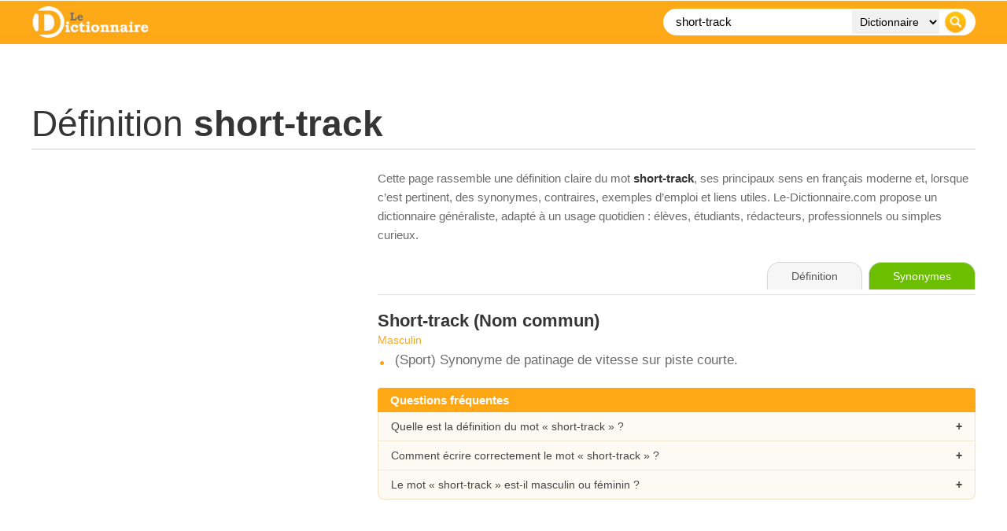

--- FILE ---
content_type: text/html; charset=UTF-8
request_url: https://www.le-dictionnaire.com/definition/short-track
body_size: 9264
content:
<!DOCTYPE html PUBLIC "-//W3C//DTD XHTML 1.0 Transitional//FR" "https://www.w3.org/TR/xhtml1/DTD/xhtml1-transitional.dtd">
<html xmlns="https://www.w3.org/1999/xhtml" lang="fr">
<head>

    <!-- Google tag (gtag.js) - GA4 -->
    <script async src="https://www.googletagmanager.com/gtag/js?id=G-DWFWZR9FWY"></script>
    <script>
      window.dataLayer = window.dataLayer || [];
      function gtag(){dataLayer.push(arguments);}
      gtag('js', new Date());
      gtag('config', 'G-DWFWZR9FWY');
    </script>

    <meta http-equiv="Content-Type" content="text/html; charset=utf-8" />
    <title>SHORT-TRACK : D&eacute;finition, Signification et Synonymes | Le Dictionnaire</title>
    <base href="/" />
    <meta name="description" content="short-track / D&amp;eacute;finition, orthographe et synonymes du mot short-track sur le dictionnaire fran&amp;ccedil;ais gratuit n&amp;deg;1." />
    <meta name="keywords" content="short-track, d&eacute;finition, dictionnaire, en ligne, dico, mot, definition, francais, orthographe" />
    <meta http-equiv="content-language" content="fr" />
    <meta name="identifier-url" content="https://www.le-dictionnaire.com" />
    <meta http-equiv="X-UA-Compatible" content="IE=edge" />
    <meta name="viewport" content="width=device-width, initial-scale=1" />
    <meta name="revisit-after" content="30 days" />
    <meta name="robots" content="index,follow" />

    <!-- Canonical propre -->
    <link rel="canonical" href="https://www.le-dictionnaire.com/definition/short-track" />

    <meta property="og:title" content="D&eacute;finition short-track - LE DICTIONNAIRE" />
    <meta property="og:url" content="https://www.le-dictionnaire.com/definition/short-track" />
    <meta property="og:description" content="short-track / D&amp;eacute;finition, orthographe et synonymes du mot short-track sur le dictionnaire fran&amp;ccedil;ais gratuit n&amp;deg;1." />
    <meta property="og:image" content="https://www.le-dictionnaire.com/images/share.jpg" />

    <link rel="icon" type="image/ico" href="favicon.ico" />

    <script async src="https://www.googletagservices.com/tag/js/gpt.js"></script>
    <script>
        var googletag = googletag || {};
        googletag.cmd = googletag.cmd || [];
    </script>

    <!-- Donnee structuree : DefinedTerm -->
        <script type="application/ld+json">
    {
      "@context": "https://schema.org",
      "@type": "DefinedTerm",
      "@id": "https://www.le-dictionnaire.com/definition/short-track#term",
      "name": "short-track",
      "url": "https://www.le-dictionnaire.com/definition/short-track",
      "inDefinedTermSet": "https://www.le-dictionnaire.com/definition/",
      "description": "short-track / D&eacute;finition, orthographe et synonymes du mot short-track sur le dictionnaire fran&ccedil;ais gratuit n&deg;1."
    }
    </script>

        <script type="application/ld+json">
    {
    "@context": "https://schema.org",
    "@type": "FAQPage",
    "mainEntity": [
        {
            "@type": "Question",
            "name": "Quelle est la définition du mot « short-track » ?",
            "acceptedAnswer": {
                "@type": "Answer",
                "text": "La page consacrée au mot « short-track » sur Le-Dictionnaire.com présente une définition claire, structurée par sens et par nature grammaticale, avec des indications de prononciation et de genre quand cela s’applique."
            }
        },
        {
            "@type": "Question",
            "name": "Comment bien écrire le mot « short-track » ?",
            "acceptedAnswer": {
                "@type": "Answer",
                "text": "Le-Dictionnaire.com rappelle l’orthographe correcte de « short-track » et, le cas échéant, ses principales variantes ou difficultés usuelles, afin d’aider à éviter les fautes courantes."
            }
        },
        {
            "@type": "Question",
            "name": "Le mot « short-track » est-il masculin ou féminin ?",
            "acceptedAnswer": {
                "@type": "Answer",
                "text": "Lorsque c’est pertinent, la page indique le genre grammatical (masculin, féminin, invariable, etc.) du mot « short-track », ce qui facilite un usage correct dans les phrases."
            }
        }
    ]
}
    </script>

    <!-- ============== CSS PUR, AUCUN FICHIER EXTERNE ============== -->
    <style>
    * {
        box-sizing: border-box;
    }

    html, body {
        margin: 0;
        padding: 0;
        background: #ffffff;
        color: #454545;
        font-family: Arial, Helvetica, sans-serif;
    }

    /* Wrapper global 1200px */
    #page {
        width: 1200px;
        margin: 0 auto;
    }

    /* Bandeau orange plein ecran */
    #header-bar {
        position: fixed;
        top: 0;
        left: 0;
        right: 0;
        z-index: 20;
        background-color: #fea816;
        background-image: url(../images/bg-header.jpg);
        background-repeat: repeat-x;
        background-position: left top;
    }

    /* Contenu du header limite a 1200px */
    #header-inner {
        width: 1200px;
        margin: 0 auto;
        padding: 8px 0;
        display: flex;
        align-items: center;
        justify-content: space-between;
    }

    #sitelogo img {
        display: block;
        height: 40px;
        width: auto;
    }

    .wrappersearch {
        background-color: #ffffff;
        border-radius: 20px;
        padding: 2px 6px;
        display: flex;
        align-items: center;
    }
    .search-form {
        display: flex;
        align-items: center;
        margin: 0;
    }
    .searchtxt {
        border: 0;
        background: transparent;
        font-size: 15px;
        padding: 0 8px 0 10px;
        width: 230px;
        outline: none;
        height: 30px;
        line-height: 30px;
    }
    .searchdrop {
        border: 0;
        background-color: #f1f1f1;
        font-size: 14px;
        padding: 0 6px;
        margin: 0 4px;
        height: 30px;
        line-height: 30px;
    }
    .searchsubmit {
        border: 0;
        padding: 0;
        margin: 0 4px 0 2px;
        cursor: pointer;
        height: 30px;
        width: 30px;
        display: block;
    }

    /* Zone contenu principale (sous le header fixe) */
    #content {
        width: 1200px;
        margin: 0 auto;
        padding-top: 110px;
    }

    /* Bandeau pub haut */
    #topban {
        text-align: center;
        margin-bottom: 20px;
    }

    /* Titre de la page */
    #title h1 {
        font-size: 46px;
        font-weight: 400;
        color: #353535;
        margin: 0;
        padding: 0 0 5px 0;
        border-bottom: 1px solid #cccccc;
    }
    #title h1 b {
        font-weight: 700;
    }
    #title h3 {
        color: #6b6b6b;
        font-weight: 400;
        font-size: 13px;
        font-style: italic;
        margin: 8px 0 0 0;
    }

    /* Alerte variante orthographe */
    #alertebox {
        margin-top: 20px;
    }
    #alertebox p {
        color: #6b6b6b;
        font-size: 15px;
        padding: 20px 20px 20px 60px;
        background-color: #f2f2f2;
        background-image: url(../images/attention-alerte.gif);
        background-repeat: no-repeat;
        background-position: 10px center;
        border-radius: 5px;
        border: 1px solid #ca0c14;
    }
    .alerteboxtitle {
        color: #ca0c14;
        font-weight: bold;
    }

    /* Layout 2 colonnes : 400 + 40 + 760 = 1200 */
    .definition-layout {
        margin-top: 25px;
        display: grid;
        grid-template-columns: 400px 760px;
        column-gap: 40px;
        align-items: flex-start;
    }

    #infos,
    #maincontent {
        width: auto;
    }

    /* Galerie images a gauche */
    .imggal {
        font-size: 0;
        margin-bottom: 20px;
    }
    .imggal img {
        display: block;
        width: 100%;
        height: auto;
        border: 0;
    }
    .imggal-large {
        margin-bottom: 8px;
    }
    .imggal-row-small {
        display: flex;
        gap: 4%;
    }
    .imggal-small {
        width: 48%;
    }

    /* Bloc synonymes / antonymes */
    .wrapboxsy {
        margin-top: 10px;
        padding-left: 45px;
        background-image: url(../images/synonymes-pourcent.gif);
        background-repeat: no-repeat;
        background-position: top left;
        color: #6b6b6b;
        font-size: 19px;
    }
    .wrapboxsy > span {
        font-size: 17px;
        font-weight: 700;
        color: #353535;
    }
    .synonyms {
        margin-top: 15px;
        width: 100%;
    }
    .syn-row {
        display: flex;
        align-items: center;
        margin-bottom: 3px;
        font-size: 14px;
        color: #6b6b6b;
    }
    .syn-bar {
        position: relative;
        width: 40%;
        height: 12px;
        margin-right: 10px;
        background-color: transparent;
        border: none;
        border-radius: 3px;
        overflow: hidden;
    }
    .syn-bar-fill {
        position: absolute;
        top: 0;
        left: 0;
        bottom: 0;
        background: linear-gradient(90deg, rgba(135,149,159,1) 10%, rgba(221,163,59,1) 50%, rgba(254,168,21,1) 100%);
    }
    .syn-pct {
        width: 40px;
    }
    .syn-word {
        flex: 1;
    }
    .syn-word a {
        color: #6b6b6b;
        text-decoration: none;
        border-bottom: 2px dotted #fea816;
    }
    .syn-word a:hover {
        color: #000000;
        border-bottom-color: #000000;
    }

    /* Mots associes */
    .extraboxinfo {
        margin-top: 25px;
    }
    .wrapboxassociatedwords {
        padding-left: 45px;
        background-image: url(../images/mot.gif);
        background-repeat: no-repeat;
        background-position: top left;
        color: #6b6b6b;
        font-size: 17px;
    }
    .wrapboxassociatedwords b {
        display: block;
        margin-bottom: 4px;
        color: #353535;
    }
    .wrapboxassociatedwords a {
        color: #6b6b6b;
        text-decoration: none;
        border-bottom: 2px dotted #fea816;
    }
    .wrapboxassociatedwords a:hover {
        color: #000000;
        border-bottom-color: #000000;
    }

    /* Cartes / sections editoriales (droite et gauche) */
    .def-section {
        margin-top: 30px;
        margin-bottom: 25px;
    }
    .def-section-title {
        font-size: 15px;
        font-weight: 700;
        display: inline-block;
        margin-bottom: 0;
        padding: 5px 16px;
        background: #fea816;
        color: #ffffff;
        border-radius: 16px 16px 0 0;
    }
    .def-section-body {
        font-size: 17px;
        color: #6b6b6b;
    }
    .info-card {
        margin-top: 0;
        padding: 16px 20px;
        background-color: #fdfaf3;
        border-radius: 0 8px 8px 8px;
        border: 1px solid #f0e3c8;
        border-top: none;
        box-shadow: 0 1px 3px rgba(0,0,0,0.10);
    }
    .info-card a {
        color: #fea816;
        text-decoration: underline;
    }
    .info-card a:hover {
        color: #d98000;
    }

    /* Bloc intro editorial a droite des images */
    .intro-text {
        font-size: 15px;
        color: #6b6b6b;
        line-height: 1.6;
        margin-bottom: 22px;
    }
    .intro-text b {
        color: #353535;
    }
    .intro-text a {
        color: #444444;
        text-decoration: underline;
    }
    .intro-text a:hover {
        color: #000000;
    }

    /* Exemples */
    .wrapboxex {
        margin-top: 25px;
        padding-left: 45px;
        background-image: url(../images/exemple.gif);
        background-repeat: no-repeat;
        background-position: top left;
        color: #6b6b6b;
        font-size: 17px;
    }
    .wrapboxex ul {
        list-style: none;
        padding-left: 0;
        margin: 10px 0 0 0;
    }
    .wrapboxex li {
        margin-bottom: 8px;
    }

    /* Onglets (droite) */
    #def-toolbar {
        margin-bottom: 20px;
        border-bottom: 1px solid #e3e3e3;
        padding-bottom: 6px;
    }
    .def-tabs {
        text-align: right;
    }
    .def-tabs span,
    .def-tabs a {
        display: inline-block;
        padding: 9px 30px;
        font-size: 14px;
        border-radius: 16px 16px 0 0;
        border: 1px solid #d8d8d8;
        border-bottom: none;
        margin-left: 4px;
        text-decoration: none;
        cursor: pointer;
        line-height: 1.2;
        transition: all 0.15s ease-out;
    }
    .tab-def {
        background: #f6f6f6;
        color: #555555;
        border-color: #d8d8d8;
        cursor: default;
    }
    .tab-syno {
        background: #6bbf00;
        color: #ffffff;
        border-color: #6bbf00;
    }
    .tab-conj {
        background: #e70035;
        color: #ffffff;
        border-color: #e70035;
    }
    .def-tabs a:hover {
        transform: translateY(-1px);
        box-shadow: 0 2px 4px rgba(0,0,0,0.25);
    }

    /* Definitions */
    .defbox {
        margin-bottom: 25px;
    }
    .defbox span {
        font-size: 22px;
        color: #353535;
        font-weight: 700;
    }
    .motboxinfo {
        margin-top: 3px;
        margin-bottom: 8px;
        color: #fea816;
        font-size: 14px;
    }
    .defbox ul {
        list-style: none;
        margin: 0;
        padding: 0;
    }
    .defbox li {
        font-size: 17px;
        color: #6b6b6b;
        padding-left: 22px;
        margin-bottom: 7px;
        background-image: url(../images/rondorange.jpg);
        background-repeat: no-repeat;
        background-position: 3px 11px;
    }

    /* Liens externes (sur le web) */
    .selectionsite {
        display: flex;
        align-items: flex-start;
        margin-top: 15px;
        margin-bottom: 10px;
    }
    .selectionsite img {
        width: 80px;
        height: auto;
        margin-right: 15px;
    }
    .wrapselectionsite a {
        font-size: 18px;
        display: inline-block;
        margin-bottom: 4px;
        color: #353535;
        text-decoration: none;
        border-bottom: 2px dotted #fea816;
    }
    .wrapselectionsite a:hover {
        color: #000000;
        border-bottom-color: #000000;
    }
    .wrapselectionsite p {
        margin: 0;
        font-size: 17px;
        color: #6b6b6b;
        line-height: 1.5;
    }

    /* Bloc "sur le web" */
    .defbox-web {
        margin-top: 30px;
    }
    .defbox-web-body {
        margin-top: 6px;
        padding: 0;
        background-color: transparent;
        border: none;
        box-shadow: none;
    }

    /* Bloc FAQ accordeon */
    .faq-block {
        margin-top: 25px;
        margin-bottom: 20px;
    }
    .faq-title {
        width: 100%;
        background: #fea816;
        color: #ffffff;
        font-size: 15px;
        font-weight: 700;
        padding: 7px 16px;
        border-radius: 4px 4px 0 0;
    }
    .faq-list {
        border: 1px solid #f0e3c8;
        border-top: none;
        background: #fdfaf3;
        border-radius: 0 0 8px 8px;
        overflow: hidden;
    }
    .faq-item {
        border-top: 1px solid #f2e7cf;
    }
    .faq-item:first-child {
        border-top: none;
    }
    .faq-question {
        padding: 10px 16px;
        font-size: 14px;
        cursor: pointer;
        position: relative;
    }
    .faq-question:hover {
        background: #f7f0df;
    }
    .faq-question:after {
        content: '+';
        position: absolute;
        right: 16px;
        top: 50%;
        transform: translateY(-50%);
        font-weight: bold;
    }
    .faq-item.open .faq-question:after {
        content: '–';
    }
    .faq-answer {
        display: none;
        padding: 0 16px 12px 16px;
        font-size: 14px;
        color: #6b6b6b;
        line-height: 1.5;
    }
    .faq-item.open .faq-answer {
        display: block;
    }

    /* Bloc pub in-article au dessus de Semantiak */
    #inarticle-ad-sem {
        margin: 35px 0 20px 0;
        text-align: center;
    }

    /* Bloc Semantiak / EEAT */
    #semantiak-eeat {
        margin-top: 10px;
        margin-bottom: 25px;
        padding: 20px 24px;
        border-radius: 12px;
        border: 1px solid #e2ecf6;
        background: linear-gradient(135deg, #fdfdfd 0%, #f5f8fc 100%);
        display: flex;
        align-items: flex-start;
        gap: 18px;
        box-shadow: 0 1px 3px rgba(0,0,0,0.08);
    }
    .semantiak-badge {
        width: 46px;
        height: 46px;
        border-radius: 50%;
        background: #fea816;
        display: flex;
        align-items: center;
        justify-content: center;
        font-weight: 700;
        font-size: 22px;
        color: #ffffff;
        flex-shrink: 0;
    }
    .semantiak-content {
        font-size: 15px;
        color: #5b5b5b;
    }
    .semantiak-content b {
        color: #353535;
    }
    .semantiak-content a {
        color: #333333;
        text-decoration: underline;
    }
    .semantiak-content a:hover {
        color: #000000;
    }
    .semantiak-links {
        margin-top: 8px;
        font-size: 14px;
    }
    .semantiak-links span {
        margin-right: 8px;
    }
    .semantiak-links a {
        margin-right: 12px;
    }
    .semantiak-meta {
        margin-top: 6px;
        font-size: 13px;
        color: #888888;
    }

    /* Breadcrumb */
    #breadcrumb {
        margin-top: 25px;
        font-size: 13px;
        color: #6b6b6b;
    }
    #breadcrumb a {
        color: #353535;
        text-decoration: none;
    }
    #breadcrumb a:hover {
        color: #000000;
    }
    #breadcrumb span {
        padding: 0 5px;
    }

    /* Footer */
    #footer {
        margin-top: 30px;
        border-top: 1px solid #e0e0e0;
    }
    #footer-inner {
        width: 1200px;
        margin: 0 auto;
        padding: 20px 0 25px 0;
        font-size: 13px;
        color: #6b6b6b;
        line-height: 22px;
        display: flex;
        justify-content: space-between;
    }
    #footer-inner a {
        color: #6b6b6b;
        text-decoration: none;
    }
    #footer-inner a:hover {
        color: #000000;
    }
    #footernav span {
        padding: 0 5px;
    }

    /* Version mobile simple */
    @media (max-width: 767px) {
        #page,
        #content,
        #header-inner,
        #footer-inner {
            width: 100%;
            padding-left: 10px;
            padding-right: 10px;
        }

        /* On empile et on remet la colonne droite (defs) avant la colonne gauche */
        .definition-layout {
            display: flex;
            flex-direction: column;
        }
        #maincontent {
            order: 1;
            width: 100%;
        }
        #infos {
            order: 2;
            width: 100%;
            margin-top: 25px;
        }

        .wrappersearch {
            width: 100%;
        }
        .searchtxt {
            width: 100%;
            flex: 1;
        }
        .searchdrop {
            display: none;
        }

        /* Onglets plus compacts et centres sur mobile */
        .def-tabs {
            text-align: center;
        }
        .def-tabs span,
        .def-tabs a {
            padding: 7px 10px;
            font-size: 12px;
            margin-left: 2px;
            margin-right: 2px;
        }

        #footer-inner {
            flex-direction: column;
        }
        #semantiak-eeat {
            flex-direction: column;
        }
    }

    /* === Lightbox – overlay + popup centre et responsive === */
    .lightboxOverlay {
        position: fixed;
        top: 0;
        left: 0;
        width: 100%;
        height: 100%;
        background: rgba(0,0,0,0.8);
        z-index: 9998;
        display: none;
    }

    #lightbox {
        position: fixed;
        top: 50% !important;
        left: 50% !important;
        transform: translate(-50%, -50%);
        text-align: center;
        z-index: 9999;
        line-height: 0;
        width: auto;
        max-width: 100vw;
    }

    #lightbox .lb-outerContainer {
        display: inline-block;
        background: #ffffff;
        border-radius: 4px;
        box-shadow: 0 8px 20px rgba(0,0,0,0.4);
        max-width: calc(100vw - 40px);
        max-height: calc(100vh - 160px);
        margin: 0 auto;
    }

    #lightbox .lb-container {
        position: relative;
        padding: 10px;
    }

    /* Respect total du ratio d'origine */
    #lightbox .lb-image {
        display: block;
        width: auto !important;
        height: auto !important;
        max-width: calc(100vw - 60px);
        max-height: calc(100vh - 200px);
        margin: 0;
    }

    /* Navigation (fleches gauche / droite) */
    #lightbox .lb-nav {
        position: absolute;
        left: 0;
        top: 0;
        width: 100%;
        height: 100%;
        display: flex;
        justify-content: space-between;
        align-items: center;
        pointer-events: none;
    }

    #lightbox .lb-prev,
    #lightbox .lb-next {
        width: 60px;
        height: 60px;
        pointer-events: auto;
        display: flex;
        align-items: center;
        justify-content: center;
        cursor: pointer;
        text-decoration: none;
        color: #ffffff;
        font-size: 40px;
        line-height: 1;
        text-shadow: 0 0 8px rgba(0,0,0,0.8);
        user-select: none;
    }

    #lightbox .lb-prev:before {
        content: '‹';
    }

    #lightbox .lb-next:before {
        content: '›';
    }

    /* Legende + numero + bouton fermer */
    #lightbox .lb-dataContainer {
        max-width: calc(100vw - 40px);
        margin: 12px auto 0;
        background: rgba(0,0,0,0.65);
        border-radius: 30px;
        font-size: 13px;
        color: #f3f3f3;
        padding: 6px 12px;
        box-sizing: border-box;
    }

    #lightbox .lb-data {
        display: flex;
        justify-content: space-between;
        align-items: center;
        gap: 10px;
    }

    #lightbox .lb-caption {
        font-weight: 500;
        font-size: 13px;
        white-space: nowrap;
        overflow: hidden;
        text-overflow: ellipsis;
    }

    #lightbox .lb-number {
        color: #d1d5db;
        white-space: nowrap;
    }

    #lightbox .lb-close {
        display: inline-flex;
        align-items: center;
        justify-content: center;
        width: 22px;
        height: 22px;
        margin-left: 6px;
        cursor: pointer;
        position: relative;
        border-radius: 999px;
        background: rgba(255,255,255,0.1);
        border: 1px solid rgba(243,244,246,0.8);
    }

    #lightbox .lb-close:before,
    #lightbox .lb-close:after {
        content: '';
        position: absolute;
        left: 50%;
        top: 50%;
        width: 12px;
        height: 2px;
        background: #f9fafb;
    }

    #lightbox .lb-close:before {
        transform: translate(-50%, -50%) rotate(45deg);
    }

    #lightbox .lb-close:after {
        transform: translate(-50%, -50%) rotate(-45deg);
    }

    #lightbox .lb-close:hover {
        background: rgba(248,250,252,0.2);
    }

    /* Bloc pub sous l'image dans la lightbox (si utilise) */
    #lightbox .banpopbox {
        margin-top: 10px;
        text-align: center;
    }

    /* Un peu plus souple sur mobile */
    @media (max-width: 767px) {
        #lightbox .lb-outerContainer {
            max-width: calc(100vw - 20px);
            max-height: calc(100vh - 140px);
        }
        #lightbox .lb-image {
            max-width: calc(100vw - 40px);
            max-height: calc(100vh - 180px);
        }
        #lightbox .lb-prev,
        #lightbox .lb-next {
            width: 40px;
            height: 40px;
            font-size: 30px;
        }
    }

    </style>
    <!-- ============== FIN CSS ============== -->

</head>

<body>

<div id="header-bar">
    <div id="header-inner">
        <div id="sitelogo">
            <a href="../"><img src="images/le-dictionnaire.jpg" alt="Dictionnaire" title="Dictionnaire" /></a>
        </div>

        <div class="wrappersearch">
            <form class="search-form">
                <input class="searchtxt" type="text" name="searchTxt" value="short-track" placeholder="Recherche..." />
                <select class="searchdrop" name="searchTarget">
                    <option value="1">Dictionnaire</option>
                    <option value="2">Synonyme</option>
                    <option value="3">Conjugaison</option>
                    <option value="4">Citation</option>
                </select>
                <input class="searchsubmit" type="image" src="images/btn-recherche.png" />
            </form>
        </div>
    </div>
</div>

<div id="page">
    <div id="content">

        <!-- Top Banner -->
        <div id="topban">
            <script type="text/javascript">
                googletag.cmd.push(function() {
                    if (window.innerWidth >= 990) {
                        googletag.defineSlot('/53015287/le-dictionnaire.com_d_970x250_1', [[970, 250], [970, 90], [728, 90]], 'div-gpt-ad-1407836201187-0').addService(googletag.pubads());
                    }
                    googletag.pubads().enableSingleRequest();
                    googletag.enableServices();
                });
            </script>
            <div id="div-gpt-ad-1407836201187-0">
                <script type="text/javascript">
                    googletag.cmd.push(function() { googletag.display('div-gpt-ad-1407836201187-0'); });
                </script>
            </div>
        </div>
        <!-- /Top Banner -->

                    
            <!-- Titre -->
            <div id="title">
                <h1>D&eacute;finition <b>short-track</b></h1>
                            </div>

            
            <!-- 2 colonnes -->
            <div class="definition-layout">

                <!-- Colonne gauche -->
                <div id="infos">
                                            <div class="sideban">
                            <script async src="https://pagead2.googlesyndication.com/pagead/js/adsbygoogle.js?client=ca-pub-9982563458553196" crossorigin="anonymous"></script>
                            <ins class="adsbygoogle"
                                 style="display:block"
                                 data-ad-client="ca-pub-9982563458553196"
                                 data-ad-slot="1029869191"
                                 data-ad-format="auto"
                                 data-full-width-responsive="true"></ins>
                            <script>
                                 (adsbygoogle = window.adsbygoogle || []).push({});
                            </script>
                        </div>
                    
                    
                    
                    
                    
                    
                    
                </div>
                <!-- /colonne gauche -->

                <!-- Colonne droite -->
                <div id="maincontent">

                    <!-- Intro editoriale -->
                    <div class="intro-text">
                        Cette page rassemble une d&eacute;finition claire du mot <b>short-track</b>,
                        ses principaux sens en fran&ccedil;ais moderne et, lorsque c’est pertinent, des synonymes,
                        contraires, exemples d’emploi et liens utiles. Le-Dictionnaire.com propose un
                        dictionnaire g&eacute;n&eacute;raliste, adapt&eacute; &agrave; un usage quotidien&nbsp;: &eacute;l&egrave;ves, &eacute;tudiants,
                        r&eacute;dacteurs, professionnels ou simples curieux.
                    </div>

                    <div id="def-toolbar">
                        <div class="def-tabs">
                            <span class="tab-def">D&eacute;finition</span>
                                                            <a href="https://www.synonymes.com/synonyme.php?mot=short-track" target="_blank" class="tab-syno">Synonymes</a>
                                                                                </div>
                    </div>

                                            <div class="defbox">
                                                            <span><b>Short-track</b> (Nom commun)</span>
                                                                    <div class="motboxinfo">Masculin</div>
                                                                <ul>
                                                                            <li>(Sport) Synonyme de patinage de vitesse sur piste courte.</li>
                                                                    </ul>
                                                    </div>
                    
                    
                    
                    
                    <!-- FAQ accordeon -->
                    <div class="faq-block">
                        <div class="faq-title">Questions fr&eacute;quentes</div>
                        <div class="faq-list">
                            <div class="faq-item">
                                <div class="faq-question">Quelle est la d&eacute;finition du mot &laquo; short-track &raquo; ?</div>
                                <div class="faq-answer">
                                    La pr&eacute;sente page rassemble les principaux sens du mot &laquo; short-track &raquo;,
                                    organis&eacute;s par nature grammaticale et accompagn&eacute;s d&rsquo;indications utiles (prononciation, genre, notes d&rsquo;usage...).
                                </div>
                            </div>
                            <div class="faq-item">
                                <div class="faq-question">Comment &eacute;crire correctement le mot &laquo; short-track &raquo; ?</div>
                                <div class="faq-answer">
                                    Le-Dictionnaire.com rappelle l&rsquo;orthographe correcte de &laquo; short-track &raquo;.
                                    En cas de variantes ou de pi&egrave;ges fr&eacute;quents, des pr&eacute;cisions sont apport&eacute;es dans les d&eacute;finitions ou les
                                    informations compl&eacute;mentaires.
                                </div>
                            </div>
                            <div class="faq-item">
                                <div class="faq-question">Le mot &laquo; short-track &raquo; est-il masculin ou f&eacute;minin&nbsp;?</div>
                                <div class="faq-answer">
                                    Lorsque c&rsquo;est pertinent, le genre grammatical (masculin, f&eacute;minin, invariable, etc.) est indiqu&eacute; en haut de la d&eacute;finition,
                                    &agrave; c&ocirc;t&eacute; de la prononciation. Cela aide &agrave; accorder correctement les mots dans vos phrases.
                                </div>
                            </div>
                        </div>
                    </div>

                    
                </div>
                <!-- /colonne droite -->

            </div>
            <!-- /definition-layout -->
        
        <!-- Pub in-article au-dessus du bloc Semantiak -->
        <div id="inarticle-ad-sem">
            <script async src="https://pagead2.googlesyndication.com/pagead/js/adsbygoogle.js?client=ca-pub-9982563458553196"
                    crossorigin="anonymous"></script>
            <ins class="adsbygoogle"
                 style="display:block; text-align:center;"
                 data-ad-layout="in-article"
                 data-ad-format="fluid"
                 data-ad-client="ca-pub-9982563458553196"
                 data-ad-slot="1713814564"></ins>
            <script>
                 (adsbygoogle = window.adsbygoogle || []).push({});
            </script>
        </div>

        <!-- Bloc Semantiak / EEAT -->
        <div id="semantiak-eeat">
            <div class="semantiak-badge">S</div>
            <div class="semantiak-content">
                <p>
                    Le site <b>Le-Dictionnaire.com</b> fait partie du r&eacute;seau
                    <a href="https://www.semantiak.com/" target="_blank" rel="noopener"><b>Semantiak</b></a>,
                    un ensemble ind&eacute;pendant de dictionnaires et d&rsquo;outils de langue fran&ccedil;aise en ligne.
                    Construite depuis plus de 30 ans, cette galaxie de sites a acquis une image de qualit&eacute; et de
                    fiabilit&eacute; reconnue. Cette page d&eacute;di&eacute;e au mot
                    <b>short-track</b>
                    s&rsquo;inscrit dans un travail r&eacute;gulier de mise &agrave; jour et de v&eacute;rification &eacute;ditoriale.
                </p>
                <p>
                    Le dictionnaire de l&rsquo;Acad&eacute;mie fran&ccedil;aise occupe une place &agrave; part&nbsp;:
                    c&rsquo;est la r&eacute;f&eacute;rence institutionnelle historique de la langue, dont le rythme de mise &agrave; jour
                    s&rsquo;&eacute;tend sur plusieurs d&eacute;cennies pour chaque &eacute;dition. Pour un point de vue institutionnel,
                    on peut consulter le
                    <a href="https://www.dictionnaire-academie.fr/" target="_blank" rel="noopener">dictionnaire de l&rsquo;Acad&eacute;mie fran&ccedil;aise</a>.
                    Le-Dictionnaire.com assume un r&ocirc;le compl&eacute;mentaire&nbsp;: un dictionnaire 100&nbsp;% num&eacute;rique,
                    mis &agrave; jour r&eacute;guli&egrave;rement, con&ccedil;u pour suivre l&rsquo;&eacute;volution r&eacute;elle du fran&ccedil;ais
                    et offrir aux internautes un outil pratique, moderne et fiable.
                </p>
                <div class="semantiak-links">
                    <span>Dans le m&ecirc;me r&eacute;seau&nbsp;:</span>
                    <a href="https://www.dictionnaires.com/?src=ledictionnaire" target="_blank" rel="noopener">Dictionnaires.com</a>
                    <a href="https://www.correcteur.com/?src=ledictionnaire" target="_blank" rel="noopener">Correcteur.com</a>
                    <a href="https://www.calculatrice.com/?src=ledictionnaire" target="_blank" rel="noopener">Calculatrice.com</a>
                </div>
                <div class="semantiak-meta">
                    R&eacute;seau Semantiak&nbsp;: sites francophones en ligne depuis plus de 20 ans, cit&eacute;s par de
                    nombreux m&eacute;dias, universit&eacute;s et institutions publiques.
                </div>
            </div>
        </div>

        <!-- Breadcrumb -->
        <div id="breadcrumb">
            <a href="../">Dictionnaire</a>
            <span>&gt;</span>
            <a href="../definition/">D&eacute;finition</a>
            <span>&gt;</span>
            short-track        </div>

    </div> <!-- /content -->
</div> <!-- /page -->

<div id="footer">
    <div id="footer-inner">
        <div id="footernav">
            <a href="../repertoire/">Navigation alphab&eacute;tique</a>
            <span>|</span>
            <a href="../dico.html" rel="nofollow">Informations &amp; d&eacute;finitions</a>
            <span>|</span>
            <a href="../a-propos.html" rel="nofollow">A propos de ...</a>
            <span>|</span>
            <a href="../references.html" rel="nofollow">R&eacute;f&eacute;rences</a>
            <span>|</span>
            <a href="../annuaire/" rel="nofollow">Annuaire de dictionnaires</a>
            <br />
            Copyright &copy; <a href="../">Dictionnaire de d&eacute;finitions et synonymes</a> / <span id="maj-def"></span>.
        </div>
        <div id="footerlink">
        </div>
    </div>
</div>

<!-- Scripts -->
<script src="https://ajax.googleapis.com/ajax/libs/jquery/1.11.2/jquery.min.js"></script>

<div id="fb-root"></div>
<script>
    (function(d, s, id) {
        var js, fjs = d.getElementsByTagName(s)[0];
        if (d.getElementById(id)) return;
        js = d.createElement(s); js.id = id;
        js.src = "//connect.facebook.net/fr_FR/sdk.js#xfbml=1&appId=159149407501139&version=v2.0";
        fjs.parentNode.insertBefore(js, fjs);
    }(document, 'script', 'facebook-jssdk'));
</script>

<script>
    document.addEventListener('DOMContentLoaded', function(event) {
        cookieChoices.showCookieConsentBar(
            'Les cookies nous permettent d\'offrir nos services. En utilisant nos services, vous acceptez notre utilisation des cookies.',
            'Fermer ce message',
            'En savoir plus',
            '../dico.html'
        );
    });

    $(function() {
        $(".search-form").submit(function(event) {
            var values = {};
            $.each($(this).serializeArray(), function(i, field) {
                values[field.name] = field.value;
            });

            if (values.searchTxt === "") {
                event.preventDefault();
                return false;
            }

            var url = "";
            var isMobile = window.innerWidth <= 767;

            if (isMobile) {
                url = "/definition/" + encodeURIComponent(values.searchTxt);
            } else {
                if (values.searchTarget === '1') {
                    url = "/definition/" + encodeURIComponent(values.searchTxt);
                } else if (values.searchTarget === '2') {
                    url = "https://www.synonymes.com/synonyme.php?mot=" + encodeURIComponent(values.searchTxt);
                } else if (values.searchTarget === '3') {
                    url = "https://www.conjugaison.com/verbe/" + encodeURIComponent(values.searchTxt) + ".html";
                } else if (values.searchTarget === '4') {
                    url = "https://www.kikiladi.com/citation/" + encodeURIComponent(values.searchTxt) + ".html";
                }
            }

            if (url !== "") {
                location.href = url;
            }
            event.preventDefault();
        });

        // FAQ accordeon
        $('.faq-question').on('click', function() {
            var item = $(this).closest('.faq-item');
            item.toggleClass('open');
        });
    });
</script>

<script type="text/javascript" src="js/lightbox.js?v2"></script>
<script>
  if (window.lightbox && typeof lightbox.option === 'function') {
      lightbox.option({
          wrapAround: true,
          alwaysShowNavOnTouchDevices: true,
          positionFromTop: 0,
          albumLabel: "Image %1 de %2"
      });
  }
</script>

<script src="/js/maj-combo.js"></script>

<script defer src="https://static.cloudflareinsights.com/beacon.min.js/vcd15cbe7772f49c399c6a5babf22c1241717689176015" integrity="sha512-ZpsOmlRQV6y907TI0dKBHq9Md29nnaEIPlkf84rnaERnq6zvWvPUqr2ft8M1aS28oN72PdrCzSjY4U6VaAw1EQ==" data-cf-beacon='{"version":"2024.11.0","token":"c7b75037172b4a1f9417768fc5190fe0","r":1,"server_timing":{"name":{"cfCacheStatus":true,"cfEdge":true,"cfExtPri":true,"cfL4":true,"cfOrigin":true,"cfSpeedBrain":true},"location_startswith":null}}' crossorigin="anonymous"></script>
</body>
</html>


--- FILE ---
content_type: text/html; charset=utf-8
request_url: https://www.google.com/recaptcha/api2/aframe
body_size: 267
content:
<!DOCTYPE HTML><html><head><meta http-equiv="content-type" content="text/html; charset=UTF-8"></head><body><script nonce="rY4QsjOWMvks7Ucjljd1tQ">/** Anti-fraud and anti-abuse applications only. See google.com/recaptcha */ try{var clients={'sodar':'https://pagead2.googlesyndication.com/pagead/sodar?'};window.addEventListener("message",function(a){try{if(a.source===window.parent){var b=JSON.parse(a.data);var c=clients[b['id']];if(c){var d=document.createElement('img');d.src=c+b['params']+'&rc='+(localStorage.getItem("rc::a")?sessionStorage.getItem("rc::b"):"");window.document.body.appendChild(d);sessionStorage.setItem("rc::e",parseInt(sessionStorage.getItem("rc::e")||0)+1);localStorage.setItem("rc::h",'1769397394661');}}}catch(b){}});window.parent.postMessage("_grecaptcha_ready", "*");}catch(b){}</script></body></html>